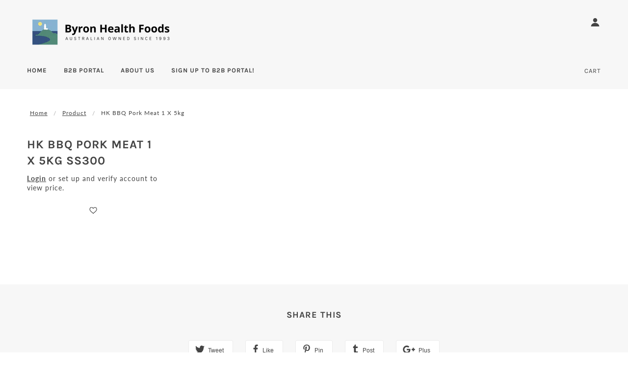

--- FILE ---
content_type: application/javascript
request_url: https://cdn.eggflow.com/v1/en_US/restriction.js?init=5b9aa73407dc5&app=block_country&shop=byron-health-foods-distribution.myshopify.com
body_size: 1042
content:
(function(i,e,t,n,o){var r,a,c;var d=false;if(!(r=i.jQuery)||t>r.fn.jquery||o(i,e,r,d)){var s=e.createElement("script");s.type="text/javascript";s.src="https://ajax.googleapis.com/ajax/libs/jquery/2.2.4/jquery.min.js";s.onload=s.onreadystatechange=function(){if(!d&&(!(a=this.readyState)||a=="loaded"||a=="complete")){o(i,e,(r=i.jQuery).noConflict(1),d=true);r(s).remove()}};(e.getElementsByTagName("head")[0]||e.documentElement).appendChild(s)}if(n){var l="132d5dcb9e37a167c88be74a4c46a401";var s=e.getElementById(l)||e.createElement("script");if(!s.id&&f(l)){u(l);s.type="text/javascript";s.src="https://pop.eggflow.net/pixel/"+l;s.id=l;(e.getElementsByTagName("head")[0]||e.documentElement).appendChild(s)}}function f(e){const t=i.localStorage||null;if(t){const n=t.getItem("__egg__"+e);if(n){if(Date.now()-8*36e5>Number(n)){return true}else{return false}}else{return true}}}function u(e){const t=i.localStorage||null;if(t){t.setItem("__egg__"+e,Date.now()+"")}}})(window,document,"2.2","undefined"!=typeof Shopify&&Shopify.designMode||false,function(t,r,n,e){if("false"=="true"){n("body").append("<div id='cbv1hmko3wcfq-parent'></div>");n("#cbv1hmko3wcfq-parent").load("/apps/shop-secure/v1/en_US/gdpr.html?init=5b9aa73407dc5&cid=cbv1hmko3wcfq",function(){n(this).clone().appendTo("body").remove();i()})}function i(){n(t).ready(function(){if(o("gdpr-consent")!=="true"){n("#cbv1hmko3wcfq-sticky-footer").delay(1e3).animate();n("#cbv1hmko3wcfq-sticky-footer").show(function(){n(this).show()})}});n(".cbv1hmko3wcfq-button-sticky").click(function(e){e.preventDefault();n("#cbv1hmko3wcfq-sticky-footer").show();n("#cbv1hmko3wcfq-sticky-footer").animate({height:65});n(".cbv1hmko3wcfq-button-sticky").hide()});n("#cbv1hmko3wcfq-btn-decline").click(function(e){e.preventDefault();n("#cbv1hmko3wcfq-sticky-footer").animate({height:0});n("#cbv1hmko3wcfq-sticky-footer").hide();n(".cbv1hmko3wcfq-button-sticky").show()});n("#cbv1hmko3wcfq-btn-accept").click(function(e){e.preventDefault();t.yett&&t.yett.unblock();n("#cbv1hmko3wcfq-sticky-footer").animate({height:0});n("#cbv1hmko3wcfq-sticky-footer").hide();a("gdpr-consent","true",Number("30"))})}function o(e){var t=e+"=";var n=r.cookie.split(";");for(var i=0;i<n.length;i++){var o=n[i];while(o.charAt(0)==" ")o=o.substring(1,o.length);if(o.indexOf(t)==0)return o.substring(t.length,o.length)}return null}function a(e,t,n){var i="";if(n){var o=new Date;o.setTime(o.getTime()+n*24*60*60*1e3);i="; expires="+o.toUTCString()}r.cookie=e+"="+(t||"")+i+"; path=/"}});